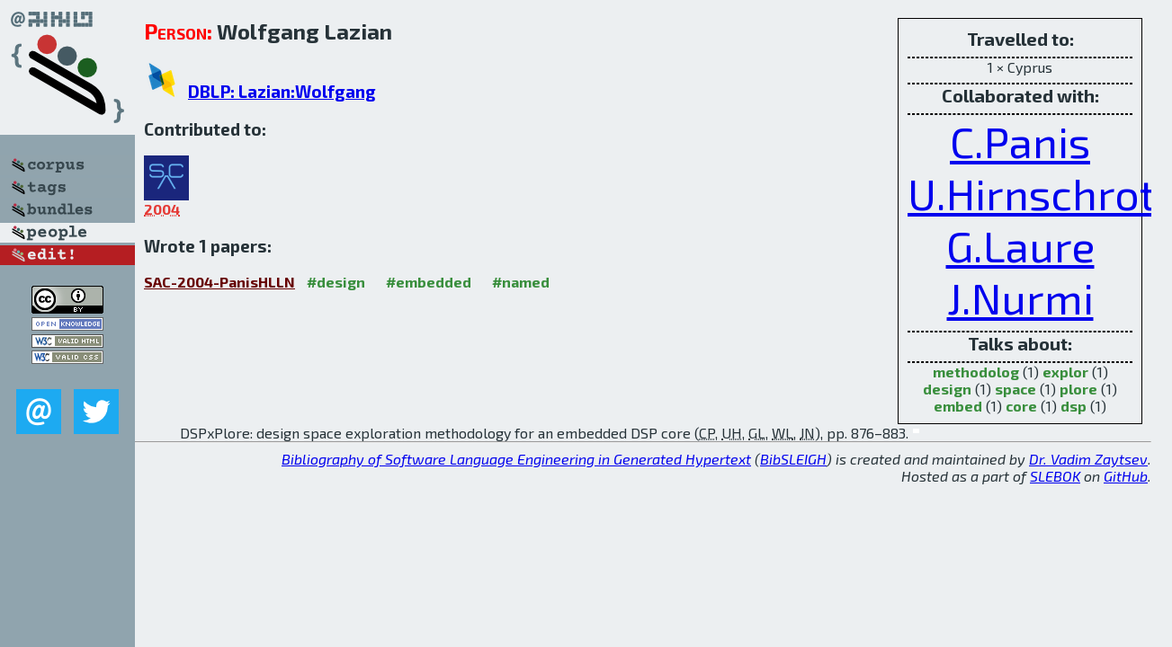

--- FILE ---
content_type: text/html; charset=utf-8
request_url: http://bibtex.github.io/person/Wolfgang_Lazian.html
body_size: 1760
content:
<!DOCTYPE html>
<html>
<head>
	<meta http-equiv="Content-Type" content="text/html; charset=UTF-8"/>
	<meta name="keywords" content="software linguistics, software language engineering, book of knowledge, glossary, academic publications, scientific research, open knowledge, open science"/>
	<title>BibSLEIGH — Wolfgang_Lazian</title>
	<link href="../stuff/bib.css" rel="stylesheet" type="text/css"/>
	<link href='http://fonts.googleapis.com/css?family=Exo+2:400,700,400italic,700italic' rel='stylesheet' type='text/css'>
	<script src="../stuff/jquery.min.js" type="text/javascript"></script>
</head>
<body>
<div class="left">
	<a href="../index.html"><img src="../stuff/bibsleigh.png" alt="BibSLEIGH" title="BibSLEIGH" class="pad"/></a>

	<div class="pad">
		<a href="../index.html"><img src="../stuff/p-corpus.png" alt="BibSLEIGH corpus" title="All papers in the corpus"/></a><br/>
		<a href="../tag/index.html"><img src="../stuff/p-tags.png" alt="BibSLEIGH tags" title="All known tags"/></a><br/>
		<a href="../bundle/index.html"><img src="../stuff/p-bundles.png" alt="BibSLEIGH bundles" title="All selected bundles"/></a><br/>
		<a href="../person/index.html"><img src="../stuff/a-people.png" alt="BibSLEIGH people" title="All contributors"/></a><br/>
<a href="https://github.com/slebok/bibsleigh/edit/master/people/Wolfgang_Lazian.json"><img src="../stuff/edit.png" alt="EDIT!" title="EDIT!"/></a>
	</div>
	<a href="http://creativecommons.org/licenses/by/4.0/" title="CC-BY"><img src="../stuff/cc-by.png" alt="CC-BY"/></a><br/>
	<a href="http://opendatacommons.org/licenses/by/summary/" title="Open Knowledge"><img src="../stuff/open-knowledge.png" alt="Open Knowledge" /></a><br/>
	<a href="http://validator.w3.org/check/referer" title="XHTML 1.0 W3C Rec"><img src="../stuff/xhtml.png" alt="XHTML 1.0 W3C Rec" /></a><br/>
	<a href="http://jigsaw.w3.org/css-validator/check/referer" title="CSS 2.1 W3C CanRec"><img src="../stuff/css.png" alt="CSS 2.1 W3C CanRec" class="pad" /></a><br/>
	<div class="sm">
		<a href="../mailto:vadim@grammarware.net"><img src="../stuff/email.png" alt="email" title="Complain!" /></a>
		<a href="https://twitter.com/intent/tweet?screen_name=grammarware"><img src="../stuff/twitter.png" alt="twitter" title="Mention!" /></a>
	</div>

</div>
<div class="main"><div class="tbox"><code>Travelled to:</code><hr/>1 × Cyprus<hr/><code>Collaborated with:</code><hr/><span style="font-size:300.0%"><a href="../person/Christian_Panis.html">C.Panis</a></span>
<span style="font-size:300.0%"><a href="../person/Ulrich_Hirnschrott.html">U.Hirnschrott</a></span>
<span style="font-size:300.0%"><a href="../person/Gunther_Laure.html">G.Laure</a></span>
<span style="font-size:300.0%"><a href="../person/Jari_Nurmi.html">J.Nurmi</a></span><hr/><code>Talks about:</code><hr/><span class="tag"><a href="../word/methodolog.html">methodolog</a></span> (1) 
<span class="tag"><a href="../word/explor.html">explor</a></span> (1) 
<span class="tag"><a href="../word/design.html">design</a></span> (1) 
<span class="tag"><a href="../word/space.html">space</a></span> (1) 
<span class="tag"><a href="../word/plore.html">plore</a></span> (1) 
<span class="tag"><a href="../word/embed.html">embed</a></span> (1) 
<span class="tag"><a href="../word/core.html">core</a></span> (1) 
<span class="tag"><a href="../word/dsp.html">dsp</a></span> (1)</div>
<h2><span class="ttl"> Person:</span> Wolfgang Lazian</h2>
<h3><img src="../stuff/ico-dblp.png" alt="DBLP"/> <a href="http://dblp.uni-trier.de/pers/hd/l/Lazian:Wolfgang">DBLP: Lazian:Wolfgang</a></h3><h3>Contributed to:</h3><div class="minibar"><div><a href="../SAC-2004.html" title="SAC 2004"><img src="../stuff/sac.png" class="abc" alt="SAC 2004"/></a><abbr title="2004">2004</abbr></div><br style="clear:left"/></div><h3>Wrote 1 papers:</h3><dl class="toc"><dt><a href="../SAC-2004-PanisHLLN.html">SAC-2004-PanisHLLN</a> <span class="tag"><a href="../tag/design.html" title="design">#design</a></span> <span class="tag"><a href="../tag/embedded.html" title="embedded">#embedded</a></span> <span class="tag"><a href="../tag/named.html" title="named">#named</a></span></dt><dd>DSPxPlore: design space exploration methodology for an embedded DSP core (<abbr title="Christian Panis">CP</abbr>, <abbr title="Ulrich Hirnschrott">UH</abbr>, <abbr title="Gunther Laure">GL</abbr>, <abbr title="Wolfgang Lazian">WL</abbr>, <abbr title="Jari Nurmi">JN</abbr>), pp. 876–883.</dd> <div class="pagevis" style="width:7px"></div></dl>
</div>
<hr style="clear:both"/>
<div class="last">
	<em>
		<a href="http://bibtex.github.io">Bibliography of Software Language Engineering in Generated Hypertext</a>
		(<a href="http://github.com/slebok/bibsleigh">BibSLEIGH</a>) is
		created and maintained by <a href="http://grammarware.github.io/">Dr. Vadim Zaytsev</a>.<br/>
		Hosted as a part of <a href="http://slebok.github.io/">SLEBOK</a> on <a href="http://www.github.com/">GitHub</a>.
	</em>
</div>
</body>
</html>